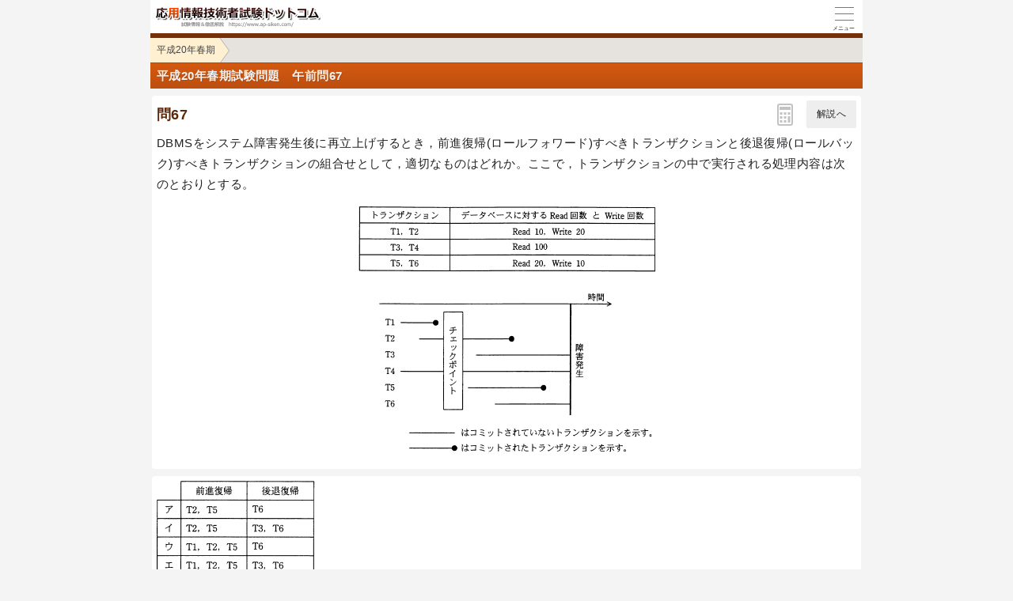

--- FILE ---
content_type: text/html; charset=utf-8
request_url: https://www.ap-siken.com/s/kakomon/20_haru/q67.html
body_size: 3810
content:
<!DOCTYPE html>
<html lang="ja">
<head>
<link rel="canonical" href="https://www.ap-siken.com/kakomon/20_haru/q67.html">
<!-- Google tag (gtag.js) -->
<script async src="https://www.googletagmanager.com/gtag/js?id=G-B9KG07BWZ5"></script>
<script>
  window.dataLayer = window.dataLayer || [];
  function gtag(){dataLayer.push(arguments);}
  gtag('js', new Date());
  gtag('config', 'G-B9KG07BWZ5');
</script>
<meta charset="UTF-8">
<meta name="viewport" content="width=device-width,user-scalable=yes,initial-scale=1">
<meta name="format-detection" content="telephone=no">
<meta property="og:site_name" content="応用情報技術者試験ドットコム">
<meta property="og:title" content="平成20年春期試験問題　午前問67">
<meta property="og:type" content="article">
<meta property="og:image" content="https://www.ap-siken.com/img/ogimage.png">
<meta property="og:url" content="https://www.ap-siken.com/s/kakomon/20_haru/q67.html">
<link rel="apple-touch-icon" href="/s/apple-touch-icon.png">
<link rel="SHORTCUT ICON" href="/s/icon.ico">
<link rel="stylesheet" href="/s/style.css">
<title>平成20年春期試験問題　午前問67｜応用情報技術者試験.com</title>

</head>
<body>

<script>
if (typeof localStorage !== undefined) {
const theme = localStorage.getItem('NIGHT') || 0;
if (theme == 1) document.body.className += ' night';
if (theme == 2) document.body.className += ' beige';
}
</script>

<div id="main_contents">

<!--MAINCONTENT START-->
<header id="pageTop">
<h1><a href="/s/"><img src="/s/img/titlelogo.png" width="210" height="28" alt="応用情報技術者試験ドットコム　トップページ" id="logo"></a></h1>
<div id="menuBtn"><div id="menuIcon"><span></span></div></div>
<div class="headerBottom"></div><ul class="pan"><li><a href="./">平成20年春期</a></li></ul>
</header>

<main class="content">
<div id="popup"><canvas id="message" width="250" height="60"></canvas></div>
<h2>平成20年春期試験問題　午前問67</h2>

<div id="wrap">

<!-- qPage start-->
<div id="qPage" class="qPage">

<section class="roundBox">
<div class="big">問67<a href="javascript:void(0)" class="toAPage arrowBtn">解説へ</a><div id="calcBtn"><i class="calc"></i></div></div>
<div class="sentence" id="mondai">DBMSをシステム障害発生後に再立上げするとき，前進復帰(ロールフォワード)すべきトランザクションと後退復帰(ロールバック)すべきトランザクションの組合せとして，適切なものはどれか。ここで，トランザクションの中で実行される処理内容は次のとおりとする。<div class="img_margin"><img src="/kakomon/20_haru/img/67.png" alt="67.png" alt="67.png"></div></div><p class="grayText"></p></section><section class="roundBox"><div><img src="/kakomon/20_haru/img/67a.png" alt="67a.png" alt="67a.png"></div></section>
<ul class="selectBtn"><li><a href="javascript:void(0)" class="toAPage" id="true">ア</a></li><li><a href="javascript:void(0)" class="toAPage" id="false1">イ</a></li><li><a href="javascript:void(0)" class="toAPage" id="false2">ウ</a></li><li><a href="javascript:void(0)" class="toAPage" id="false3">エ</a></li></ul>
<div class="hr"></div>
</div>
<!-- qPage end-->

<!-- aPage start-->
<div class="aPage">
<section class="roundBox">
<div class="big">正解　<span class="answer">ア</span><a href="javascript:void(0)" class="toQPage arrowBtn">問題へ</a></div>
</section>
<section class="roundBox">
<div class="sentence">分野&emsp;：テクノロジ系<br>中分類：データベース<br>小分類：<a href="/s/index_te.html#9_4">トランザクション処理</a></div>
</section>
</div>

<div class="ad2" id="f68ee6a706eb61795070217"><div class="sponsoredLinks">広告</div>
<script async src="https://pagead2.googlesyndication.com/pagead/js/adsbygoogle.js?client=ca-pub-5061380080248584" crossorigin="anonymous"></script>
<ins class="adsbygoogle"
     style="display:block; text-align:center;"
     data-ad-layout="in-article"
     data-ad-format="fluid"
     data-ad-client="ca-pub-5061380080248584"
     data-ad-slot="8741482309"></ins>
<script>
     (adsbygoogle = window.adsbygoogle || []).push({});
</script></div>

<div class="aPage">
<section class="roundBox">
<div class="big">解説</div>
<div class="sentence" id="kaisetsu">トランザクションがコミットされると、DBMSはその更新情報をメモリ上のバッファとログファイルに書き出します。ログファイルについてはディスクへ即時書出しされますが、メモリバッファの内容については入出力効率向上のために、一定の間隔ごとにまとめてディスクに反映する方式をとっています。このディスクと同期を取るタイミングを「チェックポイント」といいます。この仕組みによりチェックポイント以前にコミットしたトランザクションに関してはディスクへの反映が保証されます。<br><br><b>チェックポイント法</b>が使用されているDBMSでは、システム障害の発生後、システムを復帰したときはデータベースがチェックポイントの状態に戻っています。このとき、ロールバックとロールフォーワードを組み合わせて、データベースを障害発生直前の状態に回復する処理が行われます。<dl><dt>ロールフォワード（前進復帰）</dt><dd>障害発生前にコミットしたトランザクションは、更新後ログを使って、コミットの内容を反映させる</dd><dt>ロールバック（後退復帰）</dt><dd>障害発生時にコミットされていないトランザクションは、更新前ログを使って、トランザクション開始時の状態に戻す</dd></dl>図を見ると、T1はチェックポイント前にコミットしているのでリカバリは不要、チェックポイントから障害発生までの間にコミットされているT2・T5がロールフォワード、障害発生時にトランザクション実行中のT3・T4・T6がロールバックの対象ということになります。しかし、トランザクションの処理内容を確認すると、T3・T4はデータベースへの書込み処理がありません。書込みが行われない場合、更新前後のデータを記録したログ（ジャーナルファイル）が生成されませんから、チェックポイントまで戻った後にこれを削除する必要がありません。したがって、T3とT4はロールバックの対象外となります。<div class="img_margin"><img src="/kakomon/20_haru/img/67_2.png" alt="67_2.png" alt="67_2.png"></div>以上のことから、前進復帰で回復するのが「T2，T5」、後退復帰でトランザクション開始前に戻すのが「T6」と判断できます。したがって「ア」が正しい組合せです。 </div>
</section>
</div>
<!-- aPage end-->

<div class="social-btn-list_mini">問題をシェア
<a class="social-btn tw-btn" rel="nofollow" target="_blank" href="//twitter.com/intent/tweet?text=%E5%BF%9C%E7%94%A8%E6%83%85%E5%A0%B1%E6%8A%80%E8%A1%93%E8%80%85%E5%B9%B3%E6%88%9020%E5%B9%B4%E6%98%A5%E6%9C%9F%E5%8D%88%E5%89%8D%E5%95%8F67%0D%0A%0D%0A%23%E5%BF%9C%E7%94%A8%E6%83%85%E5%A0%B1%E6%8A%80%E8%A1%93%E8%80%85%E8%A9%A6%E9%A8%93%0D%0A%23%E9%81%8E%E5%8E%BB%E5%95%8F%E9%81%93%E5%A0%B4&url=https%3A%2F%2Fwww.ap-siken.com%2Fs%2Fkakomon%2F20_haru%2Fq67.html"><i></i></a>
<a class="social-btn fb-btn" rel="nofollow" target="_blank" href="//www.facebook.com/sharer/sharer.php?u=https%3A%2F%2Fwww.ap-siken.com%2Fs%2Fkakomon%2F20_haru%2Fq67.html&t=%E5%BF%9C%E7%94%A8%E6%83%85%E5%A0%B1%E6%8A%80%E8%A1%93%E8%80%85%E5%B9%B3%E6%88%9020%E5%B9%B4%E6%98%A5%E6%9C%9F%E5%8D%88%E5%89%8D%E5%95%8F67%0D%0A%0D%0A%23%E5%BF%9C%E7%94%A8%E6%83%85%E5%A0%B1%E6%8A%80%E8%A1%93%E8%80%85%E8%A9%A6%E9%A8%93%0D%0A%23%E9%81%8E%E5%8E%BB%E5%95%8F%E9%81%93%E5%A0%B4"><i></i></a>
<a class="social-btn ln-btn" rel="nofollow" target="_blank" href="//line.me/R/msg/text/?%E5%BF%9C%E7%94%A8%E6%83%85%E5%A0%B1%E6%8A%80%E8%A1%93%E8%80%85%E5%B9%B3%E6%88%9020%E5%B9%B4%E6%98%A5%E6%9C%9F%E5%8D%88%E5%89%8D%E5%95%8F67%0D%0A%0D%0A%23%E5%BF%9C%E7%94%A8%E6%83%85%E5%A0%B1%E6%8A%80%E8%A1%93%E8%80%85%E8%A9%A6%E9%A8%93%0D%0A%23%E9%81%8E%E5%8E%BB%E5%95%8F%E9%81%93%E5%A0%B4https%3A%2F%2Fwww.ap-siken.com%2Fs%2Fkakomon%2F20_haru%2Fq67.html"><i></i></a>
<a class="social-btn link-btn" onClick="navigator.clipboard.writeText(location.href);alert('リンクをコピーしました');return false;"><i></i></a>
</div>

<div class="ad2" id="a68ee6a706eb66596048388"><div class="sponsoredLinks">広告</div>
<script async src="https://pagead2.googlesyndication.com/pagead/js/adsbygoogle.js?client=ca-pub-5061380080248584" crossorigin="anonymous"></script>
<!-- geniee_SmartPhone 300×250 AP -->
<ins class="adsbygoogle"
     style="display:block"
     data-ad-client="ca-pub-5061380080248584"
     data-ad-slot="1440675664"
     data-ad-format="auto"
     data-full-width-responsive="true"></ins>
<script>
     (adsbygoogle = window.adsbygoogle || []).push({});
</script></div>

<h2 class="qLink"><a href="q66.html" class="arrowBtn left">前の問題</a><a href="q68.html" class="arrowBtn right">次の問題</a></h2>

<h3>この問題の出題歴</h3><ul class="menu"><li><a href="//www.ap-siken.com/s/kakomon/05_aki/q30.html">応用情報技術者 R5秋期 問30</a></li><li><a href="//www.ap-siken.com/s/kakomon/28_aki/q30.html">応用情報技術者 H28秋期 問30</a></li><li><a href="//www.ap-siken.com/s/kakomon/18_haru/q68.html">ソフトウェア開発技術者 H18春期 問68</a></li></ul>

</div><!-- wrap -->

</main>


<footer>
<br>表示：スマートフォン｜<a href="/kakomon/20_haru/q67.html"><u>PC</u></a>
<hr>
<a href="/s/thissiteis.html">利用規約</a><a href="/s/privacypolicy.html">プライバシーポリシー</a><a href="/s/tokushouhou.html">特商法に基づく表記</a><a href="/s/config.html">表示設定</a><a href="/s/contact_faq.html">よくある質問</a><a href="/s/contact.html">お問い合わせ</a>
<div class="copyright">&copy; 2010-<script>document.write(new Date().getFullYear());</script> ap-siken.com</div>
</footer>
<!--MAINCONTENT END-->
</div>

<nav id="slidemenu"><ul></ul></nav>

<a href="#logo" id="toTop">&#9650;<br>Pagetop</a>

<!--SCRIPT START-->
<script src="https://ajax.googleapis.com/ajax/libs/jquery/3.4.1/jquery.min.js"></script>
<script src="/s/js/my.js"></script>
<!--SCRIPT END-->
</body>
</html>

--- FILE ---
content_type: text/html; charset=utf-8
request_url: https://www.google.com/recaptcha/api2/aframe
body_size: 259
content:
<!DOCTYPE HTML><html><head><meta http-equiv="content-type" content="text/html; charset=UTF-8"></head><body><script nonce="2NM4kfGYeZBFlcTHPM8roQ">/** Anti-fraud and anti-abuse applications only. See google.com/recaptcha */ try{var clients={'sodar':'https://pagead2.googlesyndication.com/pagead/sodar?'};window.addEventListener("message",function(a){try{if(a.source===window.parent){var b=JSON.parse(a.data);var c=clients[b['id']];if(c){var d=document.createElement('img');d.src=c+b['params']+'&rc='+(localStorage.getItem("rc::a")?sessionStorage.getItem("rc::b"):"");window.document.body.appendChild(d);sessionStorage.setItem("rc::e",parseInt(sessionStorage.getItem("rc::e")||0)+1);localStorage.setItem("rc::h",'1769269703571');}}}catch(b){}});window.parent.postMessage("_grecaptcha_ready", "*");}catch(b){}</script></body></html>

--- FILE ---
content_type: text/css; charset=utf-8
request_url: https://www.ap-siken.com/s/style.css
body_size: 12959
content:
@charset "utf-8";
:root{
touch-action:manipulation;
--body-color:#222225;
--body-bg:#f4f4f4;
--main-bg:#fff;
--main-bg-diff:#fcfcfd;
--main-bg-sub:#f5f5f5;
--pure-white:255 255 255;
--pure-black:0 0 0;
--pure-gray:128 128 128;
--link-color:#d34f25;
--visited-color:#725f42;
--h3-color:hsl(22deg 80% 20%);
--h3-bg:hsl(35deg 23% 92%);
--dt-color:#8b2007;
--color-eee:#eee;
--color-ddd:#ddd;
--color-ccc:#ccc;
--color-666:#666;
--color-555:#555;
--color-444:#444;
--dark-border:rgb(0 0 0 / 10%);
--input-bg:#fff;
--input-border:rgb(0 0 0 / 30%);
--sprite-doujou-url:url(img/sprite.png);
--pan-bg:hsl(40deg 40% 25% / 15%);
--footer-bg:#f2f4f4;
--checkbox-bg:#666;
--brand-bg:hsl(22deg 85% 40%);
--brand-light-bg:hsl(22deg 85% 45%);
--brand-dark-bg:hsl(22deg 85% 25%);
--brand-pale-bg:hsl(40deg 100% 91%);
--action-btn-text-color:#f9f9f9;
}
body.night{
--body-color:#e6e6e5;
--body-bg:#242424;
--main-bg:#2b2b2b;
--main-bg-diff:#2e2e2f;
--main-bg-sub:#353535;
--pure-white:0 0 0;
--pure-black:255 255 255;
--link-color:#d75b33;
--h3-color:hsl(22deg 80% 42%);
--h3-bg:hsl(35deg 15% 22%);
--dt-color:#d76b3d;
--color-eee:#393939;
--color-ddd:#414141;
--color-ccc:#555;
--color-666:#bbb;
--color-555:#ccc;
--color-444:#ddd;
--dark-border:rgb(0 0 0 / 30%);
--input-bg:#303131;
--sprite-doujou-url:url(img/sprite_night.png);
--footer-bg:#222224;
--brand-bg:hsl(22deg 80% 32%);
--brand-light-bg:hsl(22deg 80% 37%);
--brand-pale-bg:hsl(22deg 15% 18%);
--action-btn-text-color:#090909;
}
body.beige{
--body-color:#151523;
--beige:#a28b67;
--mix-ratio:50%;
--mix-ratio-brand:60%;
--body-bg:color-mix(in srgb, #f4f4f4 var(--mix-ratio), var(--beige));
--main-bg:color-mix(in srgb, #fff var(--mix-ratio), var(--beige));
--main-bg-diff:color-mix(in srgb, #fbfbfb var(--mix-ratio), var(--beige));
--main-bg-sub:color-mix(in srgb, #f5f5f5 var(--mix-ratio), var(--beige));
--h3-bg:color-mix(in srgb, hsl(35deg 35% 85%) var(--mix-ratio), var(--beige));
--color-eee:color-mix(in srgb, #eee var(--mix-ratio), var(--beige));
--color-ddd:color-mix(in srgb, #ddd var(--mix-ratio), var(--beige));
--color-ccc:color-mix(in srgb, #ccc var(--mix-ratio), var(--beige));
--input-bg:color-mix(in srgb, #fff 65%, var(--beige));
--pan-bg:color-mix(in srgb, hsl(40deg 40% 25% / 15%) 80%, var(--beige));
--footer-bg:color-mix(in srgb, #f2f4f4 var(--mix-ratio), var(--beige));
--checkbox-bg:color-mix(in srgb, #666 var(--mix-ratio-brand), var(--beige));
--brand-bg:color-mix(in srgb, hsl(22deg 85% 40%) var(--mix-ratio-brand), var(--beige));
--brand-light-bg:color-mix(in srgb, hsl(22deg 85% 45%) var(--mix-ratio-brand), var(--beige));
--brand-dark-bg:color-mix(in srgb, hsl(22deg 85% 25%) var(--mix-ratio-brand), var(--beige));
--brand-pale-bg:color-mix(in srgb, hsl(40deg 100% 91%) var(--mix-ratio-brand), var(--beige));
}

.night #logo{height:0;padding-top:28px;background:url(img/titlelogo_night.png) no-repeat;background-size:210px auto}
.night .sentence strong,.night .sentence b{color:#fff}
.night .qPage img, .night .mondai img{filter:invert(1) hue-rotate(180deg)}
.night #kaisetsu img, .night .pmkaisetsu img{background:#fff;padding:5px}
.night .kanji, .night #doujoulogo{filter:invert(1) hue-rotate(210deg)}

abbr,address,article,aside,audio,b,blockquote,body,canvas,caption,cite,code,dd,del,details,dfn,div,dl,dt,em,fieldset,figcaption,figure,footer,form,h1,h2,h3,h4,h5,h6,header,hgroup,html,i,iframe,img,ins,kbd,label,legend,li,mark,menu,nav,object,ol,p,pre,q,samp,section,small,span,strong,sub,summary,sup,table,tbody,td,tfoot,th,thead,time,tr,ul,var,video{margin:0;padding:0;border:0;outline:0;font-size:100%;font-style:normal;vertical-align:baseline;background:transparent}body{line-height:1}article,aside,details,figcaption,figure,footer,header,hgroup,menu,nav,section{display:block}nav ul{list-style:none}blockquote,q{quotes:none}blockquote:after,blockquote:before,q:after,q:before{content:'';content:none}a{margin:0;padding:0;font-size:100%;vertical-align:baseline;background:transparent}mark{background-color:#ff9;color:#000;font-style:italic;font-weight:700}del{text-decoration:line-through}abbr[title],dfn[title]{border-bottom:1px dotted;cursor:help}table{border-collapse:collapse;border-spacing:0}hr{display:block;height:1px;border:0;border-top:1px solid #ccc;margin:1em 0;padding:0}input,select{vertical-align:middle}
body{font:15px/1.75 "Helvetica Neue","Hiragino Kaku Gothic ProN","Hiragino Sans",Meiryo,sans-serif;color:var(--body-color);background:var(--body-bg);letter-spacing:0.01em;overflow-x:hidden;-webkit-text-size-adjust:100%;-webkit-touch-callout:none;overflow-wrap:break-word;word-break:break-all}
body,#overLayer,#floatBtn{max-width:900px;margin:0 auto}
*{-webkit-tap-highlight-color:rgb(0 0 0 / 0%)}
a{text-decoration:none;color:inherit}
dt{font-weight:bold;color:var(--dt-color)}
#mondai dt{font-weight:normal;color:inherit}
dd{margin-left:1em}
sup,sub{height:0;line-height:1;vertical-align:baseline;position:relative;font-size:9px}
sup{bottom:1.2ex}
sub{top:.5ex}
[type="text"],[type="password"],[type="email"],[type="date"],textarea{color:inherit;background:var(--input-bg);width:100%;box-sizing:border-box;letter-spacing:0.4pt;padding:10px 5px;font-size:15px;font-family:inherit;border:0;border-bottom:1px solid var(--input-border);border-radius:2px;appearance:none}
textarea{border:1px solid var(--input-border);font-family:inherit;line-height:1.5;letter-spacing:1px;padding:6px;font-size:14px}
select{-webkit-appearance:none;appearance:none;border-radius:2px;padding:4px 20px 4px 4px;border:1px solid var(--input-border);color:inherit;background:var(--input-bg) url('data:image/svg+xml;utf8,<svg xmlns="http://www.w3.org/2000/svg" width="24" height="24" viewBox="0 0 24 24"><path d="M0 7.33l2.829-2.83 9.175 9.339 9.167-9.339 2.829 2.83-11.996 12.17z" style="fill:%23555"/></svg>') no-repeat right 5px center / 10px auto}
[type="checkbox"]{color:var(--checkbox-bg);appearance:none;width:1.25em;height:1.25em;border:1px solid #555;border-radius:0;background:var(--input-bg) no-repeat center center / 130% auto}
[type="checkbox"]:checked{border-color:currentColor;background-color:currentColor;background-image:url('data:image/svg+xml;utf-8,<svg xmlns="http://www.w3.org/2000/svg" width="24" height="24" viewBox="0 0 24 24"><path d="m9.5 14.586-3.293-3.293-1.414 1.414 4.707 4.707 9.707-9.707-1.414-1.414z" style="fill:%23fff"/></svg>')}
button{appearance:none;cursor:pointer;font-size:0.8rem;border-radius:999px;color:var(--body-color);background:var(--color-eee);border:1px solid transparent;outline:none;user-select:none;padding:0.4em 0.9rem;transition:border-color 0.6s ease-out}
button:active{border-color:var(--color-666);transition-duration:0s}
button:disabled{opacity:0.4}
img{max-width:100%;height:auto;vertical-align:middle}
.img_margin{margin:1em auto !important;text-align:center}
.img_margin.left{text-align:left;padding-left:1em}
input::-ms-clear,input::-ms-reveal,::-ms-expand{display:none}
input:-webkit-autofill{transition:background-color 9999s 9999s;box-shadow: 0 0 0 1000px var(--input-bg) inset !important;-webkit-text-fill-color:var(--body-color) !important;background-clip:padding-box}

header{position:relative;background:var(--main-bg)}
header h1{height:28px;padding:7px 5px;border-bottom:6px solid var(--brand-dark-bg)}
#logo{transition:opacity .2s ease-out,top .2s ease-out}
#logo:active{opacity:.8;position:relative;top:1px}
main{background:var(--body-bg);min-height:calc(100vh - 233px);letter-spacing:0.03em;text-autospace:normal}
.roundBox ul,.roundBox ol,.keywordBox ul,.keywordBox ol{margin:.5em 0 .5em 24px}
.roundBox dl{margin:.5em 0}
.roundBox.sentence p:not([class="big"]){margin-bottom:1em}
main h2{line-height:26px;padding:3px 8px;overflow:hidden;color:#f3f3f3;text-shadow:1px 1px var(--dark-border);background:linear-gradient(var(--brand-light-bg),var(--brand-bg));border-top:1px solid rgb(16 16 16 / 10%)}
main h3{line-height:26px;padding:3px 8px;overflow:hidden;background:var(--h3-bg);border-top:1px solid rgb(var(--pure-gray) / 10%);position:relative}
.h3Link{display:block;position:absolute;right:5px;top:50%;margin-top:-1em;font-weight:normal;background:var(--main-bg-sub);border:1px solid var(--input-border);border-radius:4px;padding:1px 5px}
.menu>li{list-style:none;border-bottom:1px solid var(--dark-border);padding-left:10px;background:var(--main-bg)}
.menu>li>a,.menu>li>label{display:block;color:inherit;padding:13px 15px 13px 10px;margin-left:-12px;position:relative;overflow:hidden;white-space:nowrap;text-overflow:ellipsis;background-image:linear-gradient(to right,transparent,transparent 50%,rgb(var(--pure-gray) / 10%) 0,rgb(var(--pure-gray) / 10%) 95%,rgb(var(--pure-gray) / 0%));background-position:0 0;background-size:200% auto;transition:background-position .1s linear}
.menu>li>a:active,.menu>li>label:active{background-position:-100% 0}
.menu>li>a::after{content:"";display:block;position:absolute;top:50%;right:15px;left:auto;width:7px;height:7px;margin-top:-6px;border:2px solid #9c8984;border-width:2px 2px 0 0;transform:rotate(45deg)}
.col1,.col2,.col3{display:table;width:100%}
.col1>li,.col2>li,.col3>li{float:left;box-sizing:border-box}
.col2>li:nth-child(2n+3){clear:both}
.col1>li{width:100%}
.col2>li{width:50%}
.col3>li{width:33.3%}
.menu.col2>:nth-child(2n+1){border-right:1px solid var(--dark-border)}
p.cate{position:absolute;right:30px;font-size:10px;color:rgb(var(--pure-gray) / 80%);bottom:-1px}
p.count{position:absolute;top:calc(50% - 12px);width:24px;line-height:24px;text-align:center;overflow:hidden;right:40px;font-size:11px;font-weight:normal;box-shadow:0 0 2px rgb(0 0 0 / 50%);border-radius:12px;color:rgb(var(--pure-black) / 70%);background:var(--main-bg-sub)}
.collapsible dt{position:relative;padding:12px 10px;background:linear-gradient(var(--main-bg),var(--main-bg-diff));border-bottom:1px solid var(--dark-border);font-weight:inherit;color:inherit}
.collapsible dt:not(.null)::before,.collapsible dt:not(.null)::after{content:"";display:block;position:absolute;right:12px;top:50%;margin-top:-1px;width:12px;height:2px;background:#5eab4f;transition:.3s}
.collapsible dt:not(.null)::after{transform:rotate(90deg)}
.collapsible dt.selected{background:#555;color:#eee;box-shadow:0 3px 5px rgb(0 0 0 / 20%)}
.collapsible dt.selected + dd .menu>li{background:#505050;color:#eee}
.collapsible dt.selected::before{background:#cf5353}
.collapsible dt.selected::after{opacity:0;transform:rotate(360deg)}
.collapsible dd{margin:0;display:none}
.datatbl th,.datatbl td{text-align:left;font-size:14px;padding:3px 5px}
.datatbl td::before{content:"："}
footer{background:var(--footer-bg);text-align:center;padding-top:40px;border-top:1px solid var(--dark-border);font-size:.8em;color:#777;line-height:30px}
footer a{display:inline-block;margin:0 0.5em}
#toTop{display:none}
/*#toTop{display:none;position:fixed;font-size:11px;background:#6b3823;color:#FFF;bottom:30px;right:-50px;opacity:0;text-align:center;border-radius:4px 0 0 4px;padding:5px;z-index:10;transform:translateX(0);transition:.5s}
#toTop.show{opacity:.7;transform:translateX(-50px)}*/
hr{height:1px;margin:.5em 0;border-top:1px solid var(--dark-border)}
.copyright{background:var(--brand-dark-bg);color:#e6e6e6;font-size:90%;margin-top:1em}
.pan{list-style:none;overflow:auto hidden;background:var(--pan-bg);font-size:0.8em;white-space:nowrap;letter-spacing:0}
.pan>li{display:inline-block}
.pan>li>a{color:var(--color-444);display:block;padding:5px 0 5px 28px;background:var(--brand-pale-bg);position:relative}
.pan>li>a::after,.pan>li>a::before{content:"";display:block;width:0;height:0;border:25px solid transparent;position:absolute;left:99%;top:50%;margin-top:-25px}
.pan>li>a::after{border-left:18px solid var(--brand-pale-bg);z-index:2}
.pan>li>a::before{border-left:18px solid rgb(var(--pure-gray) / 50%);margin-left:1px;z-index:1}
.pan>li:first-child a{padding-left:8px}
.pan a:active{background:#de9f5d;color:#FFF;text-shadow:-1px -1px rgb(0 0 0 / 40%)}
.pan a:active::after{border-left-color:#de9f5d}
.adslot_1{width:100%;height:100px}
.adslot_2{width:100%;height:50px}
.adslot_3{width:300px;height:250px}
@media(min-width:340px){.adslot_3{width:100%;height:280px}}
@media(min-width:768px){.adslot_1,.adslot_2{width:728px;height:90px}}
.ad1,.ad2{text-align:center;line-height:1}
.ad1{margin-bottom:20px}
.ad2{margin:80px 0;min-height:280px !important}
.ad2 + .submit{margin-top:100px}
.sponsoredLinks{color:var(--color-666);font-size:13px}
#aPage,.aPage{display:none}
.roundBox,.selectBtn{background:var(--main-bg);margin:9px 2px;border-radius:4px;padding:6px}
.roundBox:not(.main){overflow-x:hidden}
#main_contents .roundBox{font-family:Helvetica,Arial,'Hiragino Kaku Gothic ProN','ヒラギノ角ゴ ProN W3',Meiryo,'メイリオ',Roboto,sans-serif}/* overline対策 */
.big{font-size:18px;padding:3px 0 7px 0;font-weight:bold;color:var(--h3-color);position:relative}
.big .arrowBtn{right:0;top:0;background:var(--color-eee)}
#calcBtn{position:absolute;right:80px;top:2px}
.keywordBox{padding:5px 8px 5px 3px}
.grayText{color:rgb(var(--pure-gray) / 70%);font-size:0.85em;text-align:right}
.answer{color:#e11c1c;font-size:110%}
.selectBtn{display:flex;flex-wrap:wrap;max-width:600px;margin:0 auto 50px;list-style:none;padding:0}
.selectBtn>li{flex-basis:25%;box-sizing:border-box;text-align:center;border-left:1px solid var(--dark-border)}
.selectBtn>li:nth-child(4n+1){border-left:0}
.selectBtn>li:nth-child(n+5){border-top:1px solid var(--dark-border)}
.selectBtn>li>a{display:block;font-size:16px;padding:15px 0;color:inherit}
.qLink{height:50px;position:relative;margin-top:50px;line-height:1.8}
.qLink~h3{margin-top:10px}
#popup{position:fixed;top:64px;background:#060606;border:1px solid #060606;box-shadow:4px 4px 8px #333,0 0 50px #333 inset;border-radius:4px;z-index:-1;
transition:transform 0s 1s ease-out,opacity 1s ease-out,z-index 0s 1s;
transform:translateY(0);opacity:0}
#popup.show{opacity:.85;transform:translateY(10px);z-index:5;
transition:transform .5s ease-out,opacity .5s ease-out,z-index 0s}
.sentence strong,.sentence b{color:#071531}
.sentence a:not([href$="gif"]):not([href$="jpg"]):not([href$="png"]){padding:0 2px;color:var(--link-color);background:linear-gradient(transparent 85%,rgb(241 131 53 / 80%) 85%);background-position-y:-1px}
.sentence a:not([href$="gif"]):not([href$="jpg"]):not([href$="png"]):active{color:#c73310;background-image:linear-gradient(transparent 85%,rgb(255 162 124 / 80%) 85%)}
#showReport{display:inline-block;padding:0 4px;border-radius:6px;border:1px solid currentColor;color:#57a711}
#showReport:active{color:#FFF;background:#7ac33a}
.selectList{padding-left:4px}
.selectList>li{list-style:none;margin-bottom:7px;position:relative}
.selectList>li::before{position:absolute;left:-28px;top:4px;background:#535353;color:#fff;line-height:1;border-radius:3px;font-size:80%;padding:3px 4px}
.selectList>li:first-child::before{content:"ア"}
.selectList>li:nth-child(2)::before{content:"イ"}
.selectList>li:nth-child(3)::before{content:"ウ"}
.selectList>li:nth-child(4)::before{content:"エ"}
.selectList>li:nth-child(5)::before{content:"オ"}
.selectList>li:nth-child(6)::before{content:"カ"}
.selectList>li:nth-child(7)::before{content:"キ"}
.selectList>li:nth-child(8)::before{content:"ク"}
.selectList>li:nth-child(9)::before{content:"ケ"}
.selectList>li:nth-child(10)::before{content:"コ"}
.aPage .selectList>li{padding-bottom:10px;margin-bottom:1em;border-bottom:1px dashed rgb(var(--pure-gray) / 20%)}
.selectList img{vertical-align:top;margin-bottom:1em}
.parenthesesList,.maruList{counter-reset:licount}
.parenthesesList>li,.maruList>li{counter-increment:licount;list-style:none;position:relative}
.parenthesesList>li::before{content:"("counter(licount)")";display:block;position:absolute;left:-24px}
.maruList>li::before{content:counter(licount);display:block;position:absolute;left:-23px;top:6px;border:1px solid var(--color-444);border-radius:50%;text-align:center;font-size:11.5px;width:12px;height:12px;line-height:12px;letter-spacing:0}
ul.none{list-style:none;margin-left:.5em}
.bb{display:inline-block;border:2px solid currentColor;min-width:3ex;padding:0 12px;margin:1px 2px;text-align:center;line-height:1.1}
.bb.min{padding:0;border-width:1px}
.bbdash{border-bottom:1px dashed currentColor}
.ol{text-decoration:overline}
.dol{border-top:1px solid currentColor;padding-top:2px}
.bsol{font-family:Helvetica,Arial,Verdana,Consolas,Courier}
.code, .pre{font-family:Monaco,Consolas,"Courier New",Courier,monospace;letter-spacing:0}
.pre{background:rgb(148 150 150 / 10%);border-radius:5px;border-left:4px solid var(--color-ccc);padding:3px 7px;margin:0.5em 0;overflow-x:auto}
span.code:not(.qPage .code):not(.cite .code){background:rgb(148 150 150 / 10%);border-radius:5px;padding:2px 5px;margin:0 4px;border:1px solid var(--color-ccc)}
div.code{margin-left:0.5em;white-space:pre;overflow-x:auto}
.frac{display:inline-block;text-align:center;vertical-align:middle;line-height:1.45;min-width:1.5em}
.frac>span:not([class]){display:block;border-bottom:1px solid currentColor}
.root{display:inline-block;position:relative;background:linear-gradient(currentColor 1px, transparent 1px) no-repeat;background-position-y:1px;margin:2px 0 0 7px;line-height:1.5;padding:0 1px}
.root::before{content:"";position:absolute;right:calc(100% + 2px);width:3px;height:1.1em;border:1px solid;border-color:transparent currentColor currentColor transparent;transform:rotate(20deg) skewY(50deg) translateY(-3px)}
em.r{color:#d52a2a;font-weight:bold;font-size:105%}
em.g{color:green}
em.b{color:blue}
em.m{font-weight:bold;text-decoration:underline;text-decoration-color:#ffdb73;text-decoration-thickness:4px}
div.cite{font-size:.9em;display:inline-block;vertical-align:top;opacity:.5;margin-bottom:5px}
div.cite::before{content:"\0201C"}
div.cite::after{content:"\0201D"}
div.cite > img{max-width:calc(100% - 1em)}
span.cite{color:rgb(var(--pure-gray) / 70%)}
#kaisetsu dt, .pmkaisetsu dt{text-decoration:1px dotted underline}
.arrowBtn{color:var(--body-color);background:var(--brand-pale-bg);position:absolute;display:block;font-size:12px;border-radius:2px;padding:7px 13px;font-weight:normal;user-select:none}
.arrowBtn.left,.arrowBtn.right{top:8px;text-shadow:none;padding:9px 13px}
.arrowBtn.left{padding-left:24px;left:8px}
.arrowBtn.right{padding-right:24px;right:8px}
.arrowBtn.left::before,.arrowBtn.right::before{position:absolute;display:block;font-size:20px;top:calc(50% - 0.5em);line-height:1}
.arrowBtn.left::before{content:"«";left:7px}
.arrowBtn.right::before{content:"»";right:7px}
.arrowBtn:active{outline:2px solid #999}
.selectBtn>li>a:active{color:#FFF;background:var(--brand-light-bg)}
#tabs>ul{display:flex;border-bottom:1px solid var(--color-ddd);background:var(--main-bg)}
#tabs>ul>li{flex:1}
#tabs>ul>li>a{position:relative;display:block;text-align:center;padding:8px 0;color:#999;font-size:14px;user-select:none}
#tabs>ul>li>a::after{content:"";position:absolute;width:100%;height:4px;left:0;bottom:0;background:transparent}
#tabs>ul>li.active>a{color:#e5561d;font-weight:bold}
#tabs>ul>li.active>a::after{background:currentColor;transition:background 0.3s}
#tabs>div:not(#tab1){display:none}
#tab4>span{display:inline-block;color:#777;font-size:11px;padding-left:1em}
#selectMoshi{border-bottom:1px solid var(--dark-border);background-position:right 10px center;background-size:12px auto}
.submit{appearance:none;display:block;width:90%;max-width:400px;margin:30px auto 20px;text-align:center;font-size:20px;color:var(--action-btn-text-color);padding:10px 0;border-radius:3px;background:linear-gradient(#f1b344,#e88a16);border:0;transition:border-color 0.6s ease-out,box-shadow 0.6s ease-out}
.submit.continue{background:linear-gradient(#ff8573,#ec5d5a)}
.submit:active{box-shadow:0 0 8px 1px rgb(0 0 0 / 30%),0 0 10px 5px rgb(255 255 255 / 20%) inset}
/* 過去問道場 */
#configform .error,.refine .error{height:0;color:#e6e6e6;font-size:13px;text-align:center;background:#da5858;position:relative;transform:scale(0,1);transition:transform .3s;z-index:1}
#configform .error.show,.refine .error.show{height:auto;padding:4px 0;margin:5px;transform:scale(1)}
#configform .error::after,.refine .error::after{content:"";position:absolute;display:block;width:0;height:0;border:solid transparent;border-width:12px 8px;border-top-color:#da5858;top:95%;left:50%;margin-left:-8px}
#configform .error.pos1::after{left:16%}
#configform .error.pos3::after{left:84%}
#configform label{display:block}
#configform label [type="checkbox"]{position:absolute;top:50%;margin-top:-8px;right:8px}
#configform p.big{padding-left:5px;border-bottom:1px solid rgb(0 0 0 / 10%)}
#configform label.disabled{color:rgb(var(--pure-gray) / 70%);text-decoration:line-through}
#reviewWrap{display:none;font-weight:bold}
.configBtnWrap{display:flex;justify-content:space-between;margin-top:50px;padding:0 2% 60px}
#config{font-size:100%}
span[class^="check"]{display:inline-block;position:relative;top:-15px;width:24px;height:24px;background:var(--main-bg-sub);border-radius:3px;font-size:0}
#checkGroup span[class^="check"]{margin-right:20px}
span[class^="check"]::before{content:"";position:absolute;top:7px;left:5px;width:12px;height:5px;border:solid var(--dark-border);border-width:0 0 2px 2px;transform:rotate(-45deg)}
span[class^="check"].checked::before{border-color:#fff}
span.check1{border:2px solid #8CBC08}
span.check1.checked{background:#8CBC08}
span.check2{border:2px solid #DC9A1B}
span.check2.checked{background:#DC9A1B}
span.check3{border:2px solid #DA4F66}
span.check3.checked{background:#DA4F66}
/* 履歴管理 フォーム共通*/
.inputWrap{position:relative}
.inputWrap i{position:absolute !important;top:50%;margin-top:-8px;left:4px}
.inputWrap [type="text"],.inputWrap [type="password"],.inputWrap [name^="email"]{font-size:16px;padding:13px 0 11px 24px}
.inputWrap [name="email_now"]{background:transparent;border:0}
.inputWrap i.eye{left:auto;right:2px;margin-top:-16px;border:4px solid transparent;background-clip:padding-box}
.inputWrap ::placeholder{font-size:90%}
.inputWrap label{position:absolute;left:22px;top:calc(50% - 12px);font-size:15px;color:#888;padding:0 2px;border-radius:4px;pointer-events:none;transition:transform .1s;transform-origin:left top;pointer-events:none;white-space:nowrap}
.inputWrap input:focus + label,.inputWrap input:not(:placeholder-shown) + label,.inputWrap input:-webkit-autofill + label{background:var(--input-bg);color:inherit;transform:scale(0.8) translate(-17px, -28px)}
.inputWrap input:-webkit-autofill + label{transition:none}
.modalForm>div,#loginForm>div{margin-bottom:20px}
.modalForm [type="submit"],#loginForm [type="submit"]{margin-top:20px;width:100%;font-weight:bold;text-align:center;color:var(--action-btn-text-color);font-size:16px;padding:10px 0;border-radius:3px;border:1px solid #f39a66;background:linear-gradient(#fba746,#e68f30)}
.modalForm [type="submit"]:disabled,#loginForm [type="submit"]:disabled,#overLayer button[id$="ok"]:disabled{color:#e6e6e6;border:1px solid #9c9c9c;background:linear-gradient(#aaa,#999)}
.modalForm .message{min-height:60px}
.modalForm .message.center{margin-top:50px;text-align:center}
.validationForm .error{position:absolute;top:36px;left:14px;padding:3px 5px;background:#ef6a6a;font-size:11px;color:#fff;opacity:0;transition:opacity .3s}
.validationForm .error.show{opacity:1}
.validationForm .error::after{content:"";position:absolute;left:10px;top:-12px;width:0;height:0;border:5px solid transparent;border-bottom:7px solid #ef6a6a}
/* 登録フォーム */
.modalForm,#accountForm{padding:15px;font-size:13px;color:var(--color-444)}
/* ログインフォーム */
#loginForm{position:relative;margin-top:15px}
#resetPassword,#logout,.reportTable a,#overLayer select{color:var(--dt-color)}
#register{position:absolute;bottom:0;right:0;display:inline-block;font-size:14px;color:#57a711;border:1px solid currentColor;border-radius:3px;padding:2px 3px}
#register:active{color:#FFF;background:#7ac33a}
/* 管理パネル */
#adminForm{color:var(--color-444);margin-top:-5px}
#adminForm>ul>li{display:inline-block;width:90px;text-align:center;margin:5px 0}
#adminForm>ul>li>a{display:block;text-align:center;margin:0 4px;padding-top:5px;line-height:2.5;border:1px solid transparent;border-radius:1px;letter-spacing:0}
#adminForm>ul>li>a:active{border-color:rgb(var(--pure-gray) / 50%)}
/* パネル全体 */
#userPanel{position:absolute;top:40px;right:0;width:280px;padding:15px;z-index:-1;font-size:12px;border:1px solid var(--dark-border);box-shadow:-4px 4px 8px -3px rgb(80 80 80 / 30%);background:var(--main-bg);transform:scale(0);transform-origin:calc(100% - 52px) top}
#userPanel::before,#userPanel::after{content:"";position:absolute;right:54px;width:0;height:0;border:solid transparent;border-width:0 8px 10px 8px}
#userPanel::before{top:-10px;border-bottom-color:var(--dark-border)}
#userPanel::after{top:-9px;border-bottom-color:var(--main-bg)}
#main_contents.panel-show #userPanel{display:block;z-index:10;transform:scale(1);transition:transform .2s}
#adminForm,#userPanel.login #loginForm{display:none}
#userPanel.login #adminForm{display:block}
#formTitle{margin-bottom:5px}
/* モーダルウィンドウ */
html.showModal,body.showModal{height:100%;overflow-y:hidden}
.hide{display:none}
.closeBtn{position:fixed;top:0;right:0;z-index:55;opacity:0.85;width:30px;height:30px;background:#F3F3F3 padding-box;border-radius:50%;box-shadow:0 0 0 2px #535d67 inset;color:#535D67;border:5px solid transparent;text-align:center;transition:.2s linear}
.closeBtn::after{font-family:Arial,"Helvetica CY","Nimbus Sans L",sans-serif !important;content:"×";display:block;font-size:30px;line-height:30px;transition:.2s linear}
.closeBtn:hover,.closeBtn:active{background-color:#535D67;box-shadow:0 0 0 2px #DDD inset}
.closeBtn:hover.closeBtn:after,.closeBtn:active.closeBtn:after{color:#DDD}
#overLayer{position:absolute;inset:0;min-height:100%;max-height:100%;padding-bottom:70px;box-sizing:border-box;
transition:transform .3s ease-out,opacity .3s ease-out;transform:scale(.9);
opacity:0;background:var(--body-bg);z-index:50;overflow-x:hidden}
#overLayer.show{transform:scale(1);opacity:1}
#overLayer h2{font-size:16px;padding:7px;color:#F3F3F3;text-shadow:1px 1px rgb(0 0 0 / 30%);box-shadow:0 0 2px 2px rgb(0 0 0 / 30%);background:linear-gradient(var(--brand-light-bg),var(--brand-bg))}
#overLayer h2 .userid{margin-left:10px;font-size:12px;font-weight:normal;vertical-align:2px}
#stateMessage{position:fixed;top:0;left:0;width:100%;padding:4px 0;background:rgb(0 0 0 / 70%);color:rgb(255 255 255 / 80%);text-align:center;z-index:60;transform:translateY(-100%);transition:transform .2s}
#stateMessage.show{transform:translateY(0)}
#floatBtn{position:fixed;width:100%;bottom:-65px;padding:10px 0;text-align:center;z-index:60;transition:transform .3s}
#floatBtn.show{transform:translateY(-80px)}
#floatBtn button{appearance:none;width:46%;height:44px;font-size:14px;padding:10px 0;margin:0 2%;box-shadow:3px 3px 10px rgb(0 0 0 / 20%);max-width:300px}
#floatBtn [id$="ok"],#editbox .done{font-weight:bold;color:var(--action-btn-text-color);background:#f5ae42}
#floatBtn [id$="ok"]:active,#editbox .done:active{border-color:var(--input-border)}
#editbox .start{width:20%}
select[id^="select"]{width:100%;padding:14px 10px;font-size:inherit;border:0;outline:none;border-radius:0}
.selectWrap{position:relative}
#overLayer .selectWrap{margin-bottom:9px}
.selectWrap.col2::after{content:"»";position:absolute;top:50%;right:55%;margin-top:-12px}
.selectWrap.col2 select{width:50%;box-sizing:border-box;background-image:none}

.over{color:#33b73b}
.under{color:#B63A3A}
#overLayer h3{color:#7d654f;background:var(--main-bg);font-size:12px;padding:1px;text-align:center;border-bottom:1px solid #7d654f80}
.reportTable{font-size:12px;width:100%;border-bottom:1px solid var(--dark-border);letter-spacing:0;background:var(--main-bg)}
.reportTable tr{border-bottom:1px solid rgb(0 0 0 / 8%)}
.reportTable tr.h td{font-weight:bold;padding:2px 5px;font-size:11px;background:var(--main-bg-diff)}
.reportTable td{white-space:nowrap;padding:8px 4px}
.reportTable .switch>td:first-child::before{border:1px solid currentColor;color:#0081bb;content:"+";font-family:Arial,"Helvetica CY","Nimbus Sans L",sans-serif !important;display:inline-block;width:14px;height:14px;font-size:14px;text-align:center;border-radius:50%;line-height:1;margin-right:5px;transition:.3s}
.reportTable .switch.show>td:first-child::before{color:#bd2c2c;transform:rotate(135deg)}
.reportTable .switch>td{padding:12px 4px}
.reportTable .switch+tr{display:none}
.reportTable .switch+tr.show{display:table-row}
.reportTable .switch+tr>td:first-child{padding:0}
.reportTable .tableWrap{overflow-x:scroll;overflow-y:hidden}
.reportTable .tableWrap table{box-shadow:0 1px 3px rgb(0 0 0 / 10%) inset;width:auto;font-size:12px;border:0;table-layout:fixed;text-align:center}
#overLayer .submenu>div>button{transition:.3s}
#overLayer .submenu>div>button.action{background:#bd2c2c;color:#EEE;border-color:#b97777}
#overLayer .graphBox{--graph-padding:16px;background:var(--main-bg);margin-bottom:10px;padding:10px min(var(--graph-padding), 4%)}

#canvas_coverage{width:140px;height:170px;margin:auto;position:relative}
#canvas_coverage .fore,#canvas_coverage .back{position:absolute;top:0;left:0;width:140px;height:170px}
#canvas_coverage .fore{z-index:1}
.flexBox{display:flex;max-width:600px;margin:0 auto}
.flexBox>*{flex:1;text-align:center}
.flexBox .left{margin:auto;padding-right:10px}
.flexBox .right{text-align:left}
.flexBox .right>div{position:relative;font-size:10px;margin-bottom:10px;max-width:200px}
.flexBox .right span{font-size:16px;font-weight:bold}
.flexBox .right>div>p{color:rgb(var(--pure-gray) / 70%)}
.flexBox .right button{position:absolute;right:0;top:0;font-size:12px}
.flexBox .right>div:nth-of-type(1)>span,#coverageTable .switch>:nth-child(3){color:#e3a912}
.flexBox .right>div:nth-of-type(2)>span,#coverageTable .switch>:nth-child(4){color:#979C9A}
.flexBox .right>div:nth-of-type(3)>span,#coverageTable .switch>:nth-child(5){color:#ac724e}
#coverageTable tr[class]>:nth-child(n+2){text-align:right}
#coverageTable .complete{font-size:10px;border-radius:2px;padding:2px 3px;color:#4b2910;background:linear-gradient(45deg, hsl(46 84% 49%), hsl(47 100% 90%) 70%, hsl(46 84% 49%))}

#canvas_total{height:90px}
.flexBox.history [id^="canvas"]{width:90px;height:110px}
[id^="submenu"]{position:relative;border:2px solid;text-align:right;border-collapse:separate;color:#333;max-width:600px;margin:5px auto 0}
[id^="submenu"] tr td:first-child{text-align:left;min-width:120px;font-weight:bold}
[id^="submenu"]::before,[id^="submenu"]::after{content:"";display:block;width:0;height:0;position:absolute;border:10px solid transparent;transform:translateX(-10px)}
[id^="submenu"]::before{top:-20px}
[id^="submenu"]::after{top:-17px}
#submenu_1{border-color:#EF8843;background:#ffeed4}
#submenu_1::before{border-bottom-color:#EF8843}
#submenu_1::after{border-bottom-color:#ffeed4}
#submenu_2{border-color:#FFE450;background:#ffffd0}
#submenu_2::before{border-bottom-color:#FFE450}
#submenu_2::after{border-bottom-color:#ffffd0}
#submenu_3{border-color:#A9E822;background:#efffd0}
#submenu_3::before{border-bottom-color:#A9E822}
#submenu_3::after{border-bottom-color:#efffd0}
.pos1::before,.pos1::after{left:max(calc(50% - 200px), calc(50% - (100vw - var(--graph-padding) * 2) / 3))}
.pos2::before,.pos2::after{left:50%}
.pos3::before,.pos3::after{left:min(calc(50% + 200px), calc(50% + (100vw - var(--graph-padding) * 2) / 3))}
.pos4::before,.pos4::after{left:25%}
.pos5::before,.pos5::after{left:75%}
#historyTable tr:not([class]) td:first-child{font-size:10px;color:#888}
#historyTable tr.h:first-child>.asc::after{content:"▲";font-size:9px}
#historyTable tr.h:first-child>.desc::after{content:"▼";font-size:9px}
#historyTable tr:nth-child(n+103){display:none}

#everytestTable tr td:nth-child(2),#everytestTable tr td:nth-child(5){font-size:11px}
#everytestTable tr td:nth-child(3){text-align:center}
#everytestTable tr:not([class]) td:nth-child(4){text-align:right}
#everytestTable td[class]{font-weight:bold}
#everytestTable .ok{color:#66a822}
#everytestTable .caution{color:#e59d15}
#everytestTable .ng{color:#df472b}

#checkTable{table-layout:fixed;text-align:center}
#checkTable .title{width:60%;text-align:left}
#checkTable tr[class]:not([class^="check"])>:nth-child(2),#checkTable .check1 .checked{color:#8CBC08}
#checkTable table .check1{border-left:10px solid #8CBC08}
#checkTable tr[class]:not([class^="check"])>:nth-child(3),#checkTable .check2 .checked{color:#DC9A1B}
#checkTable table .check2{border-left:10px solid #DC9A1B}
#checkTable tr[class]:not([class^="check"])>:nth-child(4),#checkTable .check3 .checked{color:#DA4F66}
#checkTable table .check3{border-left:10px solid #DA4F66}
#checkTable.edit tr.switch>:nth-child(n+2){opacity:.5;animation:shake .5s linear infinite}
#checkTable table td{min-width:30px;color:rgb(var(--pure-gray) / 20%);transition:transform .2s ease-out}
#checkTable.edit table td{color:rgb(var(--pure-gray) / 40%)}
#checkTable table td.checked{transform:scale(1.5) rotate(360deg) translateZ(0)}

.confirmTable{margin:10px 4px;border-radius:4px;background:var(--main-bg)}
.confirmTable dt{padding:5px 0 0 5px;font-size:11px;color:var(--dt-color);font-weight:normal}
.confirmTable dd{font-size:16px;margin:0;padding:5px 10px;border-bottom:1px solid rgb(0 0 0 / 20%);position:relative}
.confirmTable dd:last-child{border-bottom:none}
.confirmTable dd button{position:absolute;top:-5px;right:5px}
.confirmTable dd i:not(.loading){vertical-align:-1px;margin:0 5px 0 -5px}
.confirmTable dd label{display:block}
.confirmTable .currentEmail{font-size:15px;word-break:break-all;letter-spacing:0}
.confirmTable dd.checked{background:rgb(239 188 6 / 15%)}
#overLayer [name="recommend"]{display:none}

#changeMembership.register{background:linear-gradient(#ffe092,#f1ad32);font-weight:bold;color:#533131}
#sliderWrap{overflow-x:hidden;position:relative}
#slider{display:table}
#slider:not(.init){transition:transform .2s}
#slider>div{box-sizing:border-box;display:table-cell;vertical-align:top}
.kanji{display:inline-block;width:35px;height:35px;background:url(../img/kanjifont.png) no-repeat;background-size:420px 70px}

i{background:var(--sprite-doujou-url) no-repeat;background-size:192px auto;display:inline-block;vertical-align:middle;overflow:hidden;font-style:normal}
i.ok, i.ng, i.caution, i.maru, i.un{position:relative;background:none !important;letter-spacing:0;width:14px;height:14px;margin-right:2px}
i.ok::before{content:"";position:absolute;display:block;width:8px;height:3px;border:solid #51b90f;border-width:0 0 2px 2px;left:1px;top:50%;margin-top:-4px;transform:rotate(-45deg)}
i.caution::before{content:"!";position:absolute;display:block;width:12px;height:12px;line-height:14px;border:1px solid #eccd5f;border-radius:50%;color:#544e41;font-size:11px;text-align:center;background:#fdd249;background:linear-gradient(to right bottom,#ffe458,#ffc31a)}
i.ng::before,i.ng::after{content:"";position:absolute;display:block;width:12px;height:2px;background:#ef4c4c;left:1px;top:50%;margin-top:-1px}
i.ng::before{transform:rotate(-45deg)}
i.ng::after{transform:rotate(45deg)}
i.loading{background:transparent;width:10px;height:10px;border:2px solid #3FBDFF;border-radius:50%;border-right-color:rgb(255 255 255 / 20%);margin-right:5px;animation:spin 1.5s linear;animation-iteration-count:infinite}
i.loading.large{width:30px;height:30px;border-width:4px;display:block;margin:auto}
i.ok.large{width:26px;height:26px}
i.ok.large::before{width:20px;height:7px;border-width:0 0 4px 4px;margin-top:-8px}
i.ok.exlarge{width:150px;height:150px}
i.ok.exlarge::before{width:120px;height:40px;border-width:0 0 20px 20px;margin-top:-36px;left:5px}
i.ok.exlarge::after{content:"";position:absolute;right:0;top:0;width:100%;height:100%;background:var(--body-bg);z-index:1;transition:width .5s}
i.ok.exlarge.show::after{width:0}
i.caution.large{width:130px;height:130px}
i.caution.large::before{width:120px;height:120px;line-height:130px;border-width:5px;font-size:120px}
i.maru{border:3px solid #54BB5A;border-radius:50%;box-sizing:border-box}
i.un::before{content:"";position:absolute;display:block;width:12px;height:3px;background:rgb(var(--pure-gray) / 50%);top:50%;margin-top:-1px;left:1px}
i.ng.batu::before,i.ng.batu::after{height:3px}
i.maru,i.un,i.ng.batu{margin:0}
i.user, i[class^="menu_"]{width:24px;height:24px}
i.user{background-position:0 0;transition:transform .3s}
#main_contents.panel-show i.user{transform:rotateY(360deg)}
.login i.user{background-position:-24px 0}
.login.member i.user{background-position:-48px 0}
i[class^="menu_"]{margin-right:5px}
i.menu_kakomon{background-position:-72px 0}
i.menu_bunya{background-position:-96px 0}
i.menu_origin{background-position:-120px 0}
i.menu_keyword{background-position:-144px 0}
i.menu_bbs{background-position:-168px 0}
#adminForm i{width:42px;height:42px}
i.membership{background-position:0 -24px}
i.review{background-position:-42px -24px}
i.unanswer{background-position:-84px -24px}
i.everytest{background-position:-126px -24px}
i.history{background-position:0 -66px}
i.coverage{background-position:-42px -66px}
i.checklist{background-position:-84px -66px}
i.account{background-position:-128px -66px}
i.iuser,i.password,i.confirm,i.email,i.note,i.iuser_fill,i.backup,i[class^="rank"],i.member{width:16px;height:16px}
i.iuser{background-position:0 -108px}
i.password{background-position:-16px -108px}
i.confirm{background-position:-32px -108px}
i.email{background-position:-48px -108px}
i.note{background-position:-64px -108px}
i.iuser_fill{background-position:-96px -108px}
i.backup{background-position:-112px -108px}
i.rank{background-position:-80px -108px}
i.rank3{background-position:-128px -108px}
i.rank2{background-position:-144px -108px}
i.rank1{background-position:-160px -108px}
i.rank0{background-position:-176px -108px}
i.rank-{background-position:-9999px -9999px}
i.member{background-position:-96px -124px}
i.eye{width:24px;height:24px;background-position:-168px -25px}
[type="password"]~i.eye{background-position:-168px -44px}
i.calc{width:20px;height:28px;opacity:.7;background:no-repeat url(data:image/svg+xml;charset=utf8,%3Csvg%20xmlns%3D%22http%3A%2F%2Fwww.w3.org%2F2000%2Fsvg%22%20width%3D%2220%22%20height%3D%2228%22%3E%3Cg%20style%3D%22stroke%3A%23aaa%3Bstroke-width%3A3%3Bfill%3A%23aaa%22%3E%3Crect%20x%3D%221%22%20y%3D%221%22%20rx%3D%222%22%20ry%3D%222%22%20width%3D%2218%22%20height%3D%2226%22%20style%3D%22fill%3Anone%3Bstroke-width%3A2%22%20%2F%3E%3Cline%20x1%3D%223%22%20y1%3D%226%22%20x2%3D%2217%22%20y2%3D%226%22%20style%3D%22stroke-width%3A4%22%20%2F%3E%3Cline%20x1%3D%225%22%20y1%3D%2211%22%20x2%3D%225%22%20y2%3D%2224%22%20style%3D%22stroke-dasharray%3A3%2C2%22%20%2F%3E%3Cline%20x1%3D%2210%22%20y1%3D%2211%22%20x2%3D%2210%22%20y2%3D%2224%22%20style%3D%22stroke-dasharray%3A3%2C2%22%20%2F%3E%3Cline%20x1%3D%2215%22%20y1%3D%2211%22%20x2%3D%2215%22%20y2%3D%2224%22%20style%3D%22stroke-dasharray%3A3%2C2%2C8%22%20%2F%3E%3C%2Fg%3E%3C%2Fsvg%3E) !important}
i.calc.show{filter:sepia(50%) hue-rotate(-10deg) saturate(500%)}

#tw-follow-btn{display:inline-block;color:#FFF;font-size:14px;border-radius:4px;padding:4px 10px;background:#000;box-shadow:0 2px 0 #3f3f3f}
#tw-follow-btn:active{opacity:.85}
#tw-follow-btn i{background-size:127px auto;width:16px;height:16px;background-position:0 -82px;margin-right:4px}
.social-btn-list{list-style:none;display:flex;width:100%;padding-bottom:5px;margin-top:15px}
.social-btn-list{list-style:none;display:flex;justify-content:center;margin:15px 2% 0;padding-bottom:5px}
.social-btn-list li{flex:1;margin:0;max-width:180px}
.social-btn{display:block;width:100%;padding:7px 0 3px;text-align:center;font-size:11px;color:#fff;cursor:pointer;transition:0.2s;user-select:none}
.social-btn:active{transform:translateY(1px)}
.social-btn i{display:block;width:24px;height:24px;margin:0 auto}
.ln-btn{background-color:#06C755;box-shadow:0 1px 0 #09a548;border-radius:0 3px 3px 0}
.ln-btn i{background-position:-72px -124px}
.ln-btn::after{content:"学習成績を送る"}
.tw-btn{background-color:#000;box-shadow:0 1px 0 #3f3f3f;border-radius:3px 0 0 3px}
.tw-btn i{background-position:0 -124px}
.tw-btn::after{content:"学習成績をポスト"}
.fb-btn{background-color:#1877F2;box-shadow:0 1px 0 #1d63bd}
.fb-btn i{background-position:-24px -124px}
.fb-btn::after{content:"学習成績をシェア"}
.link-btn{background-color:#ccc}
.link-btn i{background-position:-48px -124px}
.social-btn-list_mini{text-align:center;margin:30px 0 70px}
.social-btn-list_mini .social-btn{display:inline-block;width:24px;height:24px;border-radius:50%;box-shadow:none;padding:6px;margin-left:8px;vertical-align:middle}
.social-btn-list_mini .social-btn:active{transform:none}
.social-btn-list_mini .social-btn::after{content:""}

.bbs i{background:url(img/sprite_bbs.png) no-repeat;background-size:224px 64px;display:inline-block;font-style:normal;vertical-align:middle;overflow:hidden;line-height:1}
i[class^="kao"]{width:32px;height:32px;position:absolute}
.menu.bbs i[class^="kao"]{left:4px;top:50%;margin-top:-16px}
.bbsUser i[class^="kao"]{left:4px;top:-5px}
i.kao1{background-position:0 0}
i.kao2{background-position:-32px 0}
i.kao3{background-position:-64px 0}
i.kao4{background-position:-96px 0}
i.kao5{background-position:-128px 0}
i.kao6{background-position:-160px 0}
i.kao7{background-position:-192px 0}
i.kao8{background-position:0 -32px}
i.kao9{background-position:-32px -32px}
i.kao10{background-position:-64px -32px}
i.kao11{background-position:-96px -32px}
i.kao12{background-position:-128px -32px}
i.kao13{background-position:-160px -32px}
i.kao14{background-position:-192px -32px}
i.nusi,i.shusei,i.bbsnew,i.bbsup{line-height:1;font-size:10px;color:#FFF}
i.nusi{padding:4px 8px;margin-top:-4px;border-radius:3px;background:#3b85fd}
i.nusi::before{content:"スレ主"}
i.shusei{padding:4px 4px;border-radius:3px;background:#4cb012}
i.shusei::before{content:"修正依頼"}
i.bbsnew{padding:2px 2px;border-radius:2px;background:#ff9800}
i.bbsnew::before{content:"new"}
i.bbsup{padding:2px 4px;border-radius:2px;background:#f25353}
i.bbsup::before{content:"up"}
.bbsUser{position:relative;top:7px;padding:0 0 0 38px;font-size:.8em}
.bbsUser em.r{font-size:16px}
.bbsUser .no{position:absolute;bottom:2px;right:5px;font-size:10px;color:#777}
.menu.bbs>li>a{color:var(--link-color);padding:13px 30px 13px 40px;white-space:normal;line-height:1.9}
.menu.bbs>li>a:visited{color:var(--visited-color)}
.threadWrap .bookmark_checkbox{display:none}
.threadWrap .bookmark{display:block;position:absolute;right:8px;top:50%;transform:translateY(-50%) scale(1.6);padding:2px;border:5px solid transparent;line-height:1;border-radius:50%;cursor:pointer;transition:background 0.5s}
.threadWrap .bookmark::before{content:'☆';color:rgb(var(--pure-gray) / 30%)}
.threadWrap .bookmark_checkbox:checked + .bookmark::before{content:'★';color:#ebba2c}
.threadWrap .bookmark:active{background:rgb(var(--pure-gray) / 10%);transition:none}
.threadWrap::after{display:none !important}
.threadInfo{color:#777;font-size:.75em;margin-top:2px}
.qLink p{text-align:center;font-size:11px;font-weight:normal;margin-top:5px}
.bbs q{color:#ab40c3}
.bbs .pre{white-space:normal;max-height:500px;overflow-y:auto}
#bbsForm>div>div{margin-bottom:1em}
#bbsForm [type="text"],#bbsForm [type="password"]{padding:10px 5px}
#bbsForm textarea{min-width:100%;max-width:100%;min-height:400px;max-height:1000px;height:400px}
#bbsEditForm [name="editpass"]{width:220px}
.kaoiconWrap label{display:inline-block}
[name="kaoicon"] + i{position:static;margin-right:6px}
[name="kaoicon"]:checked + i{outline:1px solid var(--color-444);outline-offset:1px;border-radius:50%}
#preview{display:none}
.bbs .starWrap{display:inline-block}
.bbs .star{position:relative;display:inline-block;font-size:14px;border-radius:50%;line-height:1;padding:4px;color:#f0f0f0;margin-right:3px;letter-spacing:0;overflow:hidden;vertical-align:-0.5em}
.bbs .star::before{content:"";width:150%;height:150%;background:#fff;position:absolute;transform:rotate(45deg);animation:shine 10s ease-out infinite}
.bbs .star + span{font-weight:bold}
.bbs .star.bronze{background:linear-gradient(135deg,#d49886 50%,#bf8676 50%)}
.bbs .star.bronze + span{color:#b1604e}
.bbs .star.silver{background:linear-gradient(135deg,#b6b9bb 50%,#a4a5a9 50%)}
.bbs .star.silver + span{color:#7d8082}
.bbs .star.gold{background:linear-gradient(135deg,#e8c275 50%,#d9b05d 50%)}
.bbs .star.gold + span{color:#d29b2d}
.bbs .star.platinum{background:conic-gradient(#b0bec6 45deg, #8fa4ae 45deg 90deg, #77909d 90deg 135deg, #8fa4ae 135deg 180deg, #77909d 180deg 225deg, #8fa4ae 225deg 270deg, #b0bec6 270deg 315deg, #8fa4ae 315deg)}
.bbs .star.platinum + span{color:#526378;text-shadow:0 0 15px}
.bbs .star.diamond{background:conic-gradient(#c5d9fd 45deg, #a0c1fc 45deg 90deg, #79a8fa 90deg 135deg, #a0c1fc 135deg 180deg, #79a8fa 180deg 225deg, #a0c1fc 225deg 270deg, #c5d9fd 270deg 315deg, #a0c1fc 315deg)}
.bbs .star.diamond + span{color:#5f82c1;text-shadow:0 0 15px}
.bbs .star.god{background:conic-gradient(#f6e254 45deg, #f7c544 45deg 90deg, #dbb727 90deg 135deg, #f7c544 135deg 180deg, #dbb727 180deg 225deg, #f7c544 225deg 270deg, #f6e254 270deg 315deg, #f7c544 315deg)}
.bbs .star.god + span{color:#e7b015;text-shadow:0 0 15px}
@keyframes shine{
0%{left:-1em;top:-1em;opacity:0}
80%{left:1em;top:1em;opacity:0}
81%{left:0;top:0;opacity:.3}
100%{left:-1em;top:-1em;opacity:0}
}

/* 午後問題 */
.answerChars,.pmkaisetsu{display:none}
#pmNav{z-index:1;position:fixed;left:50%;transform:translateX(-50%);bottom:5px;width:fit-content;max-width:100%;overflow:scroll hidden;white-space:nowrap;box-shadow:0 0 7px 2px rgb(0 0 0 / 50%);background:rgb(40 40 44 / 90%);border-radius:10px}
#pmNav li{display:inline-block;min-width:80px;max-width:22%;border-right:2px ridge rgb(80 80 80 / 80%)}
#pmNav li:last-child{border-right:0}
#pmNav li a{display:block;font-size:13px;color:#e6e6e6;text-align:center;padding:14px 0;-webkit-tap-highlight-color:rgb(0 0 0 / 0%)}
@media print{#pmNav{display:none}}
.mondai li[class^="li"]>ul, .mondai li[class^="li"]>ol{margin:0.5em 0 0.5em 1em}
.mondai dt{color:inherit;font-weight:normal}
.parenthesesList ul{margin-left:1em}
.parenthesesList .selectList{margin-left:0}

header [id$="Btn"]::before,#calcBtn::before{content:"";position:absolute;left:-1px;top:0;width:100%;height:100%;background-color:transparent;border:1px solid transparent;border-radius:50%;transition:background-color .15s, border-color .8s}
#calcBtn::before{transform:scale(2,1.3)}
header [id$="Btn"]:active::before,#calcBtn:active::before{background-color:rgb(var(--pure-gray) / 20%);border-color:rgb(var(--pure-gray) / 20%);transition:0s}
#userBtn,#menuBtn{width:24px;height:24px;padding:5px 7px 9px;position:absolute;top:0}
#menuBtn{right:4px;z-index:41}
#userBtn{right:44px;perspective:100px}
#menuIcon{position:relative;width:100%;height:100%}
#menuIcon::before,#menuIcon::after,#menuIcon span{content:"";display:block;position:absolute;width:24px;height:1px;background:#777;transition:.4s}
#menuIcon span{top:50%;transition:.3s}
#menuIcon::before{top:4px}
#menuIcon::after{top:20px}
.menu_open #menuIcon span,.menu_open #menuBtn::after{opacity:0}
.menu_open #menuIcon::before{top:15px;transform:rotate(-45deg)}
.menu_open #menuIcon::after{top:15px;transform:rotate(45deg)}
#userBtn::after, #menuBtn::after{display:block;position:absolute;right:0;bottom:-6px;font-size:10px;white-space:nowrap;transform:scale(.7)}
#userBtn::after{content:"アカウント";width:43px}
#userBtn.login::after{content:"ログイン中"}
#userBtn.login.member::after{content:"メンバー";width:40px}
#menuBtn::after{content:"メニュー";width:40px}

.menu_open{height:100%;overflow-y:hidden}
#main_contents::before{content:"";position:fixed;z-index:-1;background:#000;opacity:0;transition:opacity .3s ease-out}
.menu_open #main_contents::before{top:0;bottom:0;left:0;right:0;opacity:.5;z-index:30}
#slidemenu{width:240px;height:100%;overflow-y:auto;background:#333;right:0;top:0;position:fixed;z-index:40;transform:translateX(245px);transition:transform .2s cubic-bezier(.215,.61,.355,1)}
.menu_open #slidemenu{transform:translateX(0);box-shadow:-1px 0 5px rgb(0 0 0 / 60%)}
#slidemenu>ul{padding-bottom:40px}
#slidemenu>ul .header{font-size:20px;padding:5px 0;font-weight:bold;text-align:center;border-bottom:6px solid #451B0B;color:#CCC;text-shadow:1px 1px rgb(0 0 0 / 30%)}
#slidemenu>ul>li{border-bottom:1px solid var(--dark-border)}
#slidemenu>ul .divider{font-size:16px;font-weight:bold;padding:5px;background:#3C3C3C;color:#F6F6F6;position:relative;border:none}
#slidemenu>ul>li>a{display:block;height:20px;padding:13px 0 13px 25px;overflow:hidden;color:#CCC;font-size:14px;position:relative}
#slidemenu>ul>li>a:active{background:#2c2c2c;box-shadow:inset 0 0 5px 0px rgb(0 0 0 / 20%)}
#slidemenu>ul>li>a::after{content:"";display:block;position:absolute;right:15px;top:50%;margin-top:-5px;width:0;height:0;border-top:5px solid transparent;border-bottom:5px solid transparent;border-left:7px solid #CCC}
@keyframes spin{
0%{transform:rotate(0);opacity:.3}
50%{transform:rotate(180deg);opacity:1}
100%{transform:rotate(360deg);opacity:.3}
}
@keyframes shake{
0%{transform:rotate(0) translate(0,0)}
12.5%{transform:rotate(.4deg) translate(1px,-1px)}
25%{transform:rotate(.8deg) translate(0,1px)}
37.5%{transform:rotate(.4deg) translate(-1px,0)}
50%{transform:rotate(0) translate(0,0)}
62.5%{transform:rotate(-.4deg) translate(1px,0)}
75%{transform:rotate(-.8deg) translate(0,1px)}
87.5%{transform:rotate(-.4deg) translate(-1px,-1px)}
100%{transform:rotate(0) translate(0,0)}
}
@media(min-width:375px){
.reportTable{font-size:13px}
}
@media(min-width:620px){
.flexBox .right span{font-size:20px}
.reportTable{font-size:15px}
.col1>li{width:50%}
.col1>li:nth-child(2n+3){clear:both}
.menu.col1>:nth-child(2n+1){border-right:1px solid var(--dark-border)}
.col2>li,.col3>li{width:25%}
.col2>li:nth-child(2n+3),.col3>li:nth-child(2n+3){clear:none}
.col2>li:nth-child(4n+5),.col3>li:nth-child(4n+5){clear:both}
.menu.col2>li:not(:nth-child(4n)){border-right:1px solid var(--dark-border)}
}
